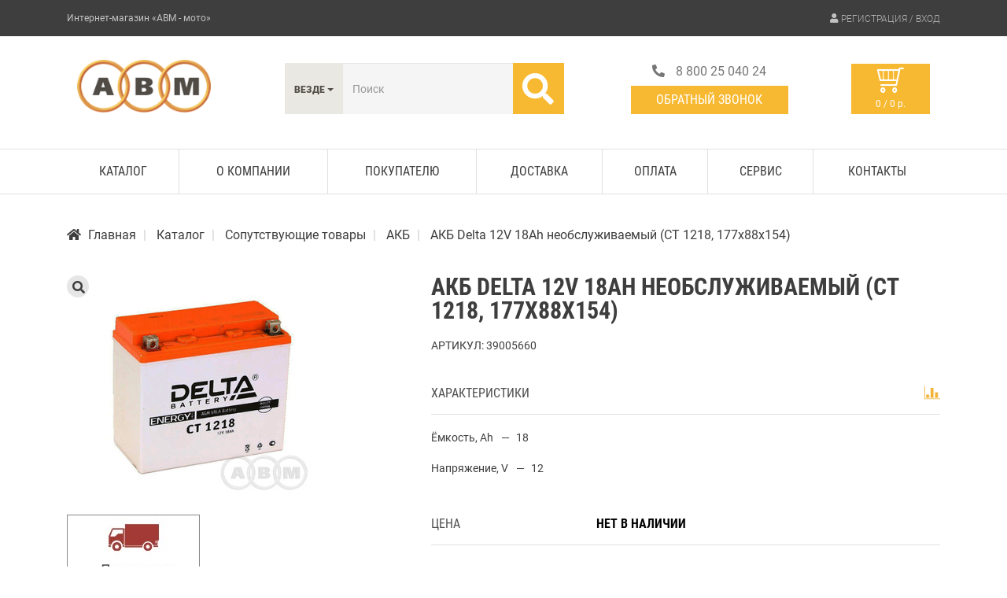

--- FILE ---
content_type: text/html; charset=UTF-8
request_url: https://moto.abm-centre.ru/store/catalog/product/39005660
body_size: 4955
content:
<!DOCTYPE html>
<html lang="ru">
<head>
    <meta charset="utf-8">
    <meta http-equiv="X-UA-Compatible" content="IE=edge">
    <title>АКБ  Delta 12V 18Ah необслуживаемый (СТ 1218, 177x88x154) – купить в интернет-магазине «АВМ»</title>
        <meta name="description" content="Интернет-магазин мототехники «АВМ» предлагает купить аКБ  Delta 12V 18Ah необслуживаемый (СТ 1218, 177x88x154): доступная цена, продажа со склада в СПб с доставкой по всей России.">
    <meta name="yandex-verification" content="4ecb4878fd0ac09f" />
    <meta name="google-site-verification" content="zWsXV8MkWZrgCCaqnosSiGkPhrGG3yT6tCwPzgV5YzY" />
    <meta name="viewport" content="width=device-width, initial-scale=1">
    <link rel="apple-touch-icon" href="/apple-touch-icon.png">
    <link rel="apple-touch-icon" sizes="57x57" href="/apple-touch-icon-57x57.png">
    <link rel="apple-touch-icon" sizes="60x60" href="/apple-touch-icon-60x60.png">
    <link rel="apple-touch-icon" sizes="72x72" href="/apple-touch-icon-72x72.png">
    <link rel="apple-touch-icon" sizes="76x76" href="/apple-touch-icon-76x76.png">
    <link rel="apple-touch-icon" sizes="114x114" href="/apple-touch-icon-114x114.png">
    <link rel="apple-touch-icon" sizes="120x120" href="/apple-touch-icon-120x120.png">
    <link rel="apple-touch-icon" sizes="144x144" href="/apple-touch-icon-144x144.png">
    <link rel="apple-touch-icon" sizes="152x152" href="/apple-touch-icon-152x152.png">
    <link rel="apple-touch-icon" sizes="180x180" href="/apple-touch-icon-180x180.png">
    <link rel="icon" type="image/png" sizes="192x192" href="/android-icon-192x192.png">
    <link rel="icon" type="image/png" sizes="32x32" href="/favicon-32x32.png">
    <link rel="icon" type="image/png" sizes="96x96" href="/favicon-96x96.png">
    <link rel="icon" type="image/png" sizes="16x16" href="/favicon-16x16.png">
    <link rel="manifest" href="/manifest.json">
    <meta name="msapplication-TileColor" content="#ffffff">
    <meta name="msapplication-TileImage" content="/ms-icon-144x144.png">
    <meta name="theme-color" content="#ffffff">
    <link rel="stylesheet" href="/assets/frontend/fancybox/css/jquery.fancybox.min.css" type="text/css" media="screen"/>
    <link rel="stylesheet" href="/assets/frontend/jquery-ui/style.min.css" type="text/css" media="screen"/>
    <link rel="stylesheet" href="/assets/frontend/owl.carousel/owl.carousel.min.css" type="text/css" media="screen"/>
    <link rel="stylesheet" href="/assets/frontend/owl.carousel/owl.theme.default.min.css" type="text/css" media="screen"/>
        <link rel="stylesheet" href="/assets/frontend/css/main.css?v=1018">
    </head>
<body class="">

<header class="inner_header">
    <div class="top_row">
        <div class="top_border">
            <div class="container">
                <p class="top_row_text">Интернет-магазин &laquo;АВМ - мото&raquo;
</p>
                                <div class='user_links'>
                    <i class="fa fa-user icon"></i>
                                            <span style="cursor: pointer;" onclick="event.preventDefault(); window.location.href='https://moto.abm-centre.ru/signin'; return false;" class="btn btn-default">
                                    Регистрация / Вход
                                </span>
                                    </div>
            </div>
        </div>
        <div class="container custom-row sb center">
            <div class="logo_box">
                <a href="https://moto.abm-centre.ru">
                    <img src="/assets/frontend/images/header/logo.png" alt="АВМ. Интернет-магазин мототехники" />
                </a>
            </div>
            <div class="search_box custom-row sb">
                <div class="search">
                    <form method="get" action="https://moto.abm-centre.ru/search" id="form-fast-search">
                        <div class="input-group">
                                        <input type="hidden" name="c" id="search-category" value="0">
    <div class="input-group-btn">
    <button type="button" class="btn btn-default dropdown-toggle" data-toggle="dropdown" aria-expanded="false">
        <span id="search-label">
                                                Везде
                                    </span>
        <span class="caret"></span>
    </button>
    <ul id="search-menu" class="dropdown-menu" role="menu">
        <li><a href="#" data-id="0">Везде</a></li>
        <li class="divider"></li>
                    <li><a href="#" data-id="1">Мототехника</a></li>
                    <li><a href="#" data-id="730">CFMOTO</a></li>
                    <li><a href="#" data-id="44">Мотозапчасти</a></li>
                    <li><a href="#" data-id="783">Покрышки и камеры</a></li>
                    <li><a href="#" data-id="604">Экипировка мотоциклиста</a></li>
                    <li><a href="#" data-id="605">Сопутствующие товары</a></li>
                    <li><a href="#" data-id="11">ЗАПЧАСТИ</a></li>
            </ul>
</div>
                            <input type="text" id="search-box" class="form-control search_input" placeholder="Поиск" name="q" value="" />

                            <div class="input-group-btn">
                                <button class="btn btn-warning search_button" type="submit" id="btn-search">
                                    <i class="fas fa-search"></i>
                                </button>

                                                            </div>
                        </div>
                    </form>
                </div>

                            </div>
            <div class="phone_box custom-row fe">
                <p class="phone"><i class="fa fa-phone" aria-hidden="true"></i>
                    <span class="phone">8 800 25 040 24<span></span></span>


                </p>
                <span style="cursor: pointer;" id="btn-callback" class="g_button">Обратный звонок</span>
            </div>
            <div class="cart_box">
                <div id="cart-widget">
    <span class="mini_cart" style="cursor: pointer;" onclick="event.preventDefault(); window.location.href='https://moto.abm-centre.ru/store/cart'; return false;">
                <i></i>

                                                        
        <p id="cart-widget-total">
                            0 / 0 р.
                    </p>
    </span>
    </div>
            </div>
        </div>
    </div>

    
    <div class="menu_row">
        <div class="container">
            <p class="mobile_menu">Меню <i class="fa fa-bars" aria-hidden="true"></i></p>
            <div class="menu_box">
                <ul class="custom-row sb">
                        <li><a href="/store/catalog/">Каталог</a></li>
    <li><a href="https://moto.abm-centre.ru/page/about">О компании</a></li>
    <li><a href="https://moto.abm-centre.ru/page/for-buyer">Покупателю</a></li>
    <li><a href="https://moto.abm-centre.ru/page/delivery">Доставка</a></li>
    <li><a href="https://moto.abm-centre.ru/page/payment">Оплата</a></li>
    <li><a href="https://moto.abm-centre.ru/page/service">Сервис</a></li>
    <li><a href="https://moto.abm-centre.ru/page/contacts">Контакты</a></li>

                </ul>
            </div>
        </div>
    </div>
</header>


<div class="content_block inner_page">
    <div class="container content_box">
        
            <!-- Хлебные крошки -->
    <div class="breadcrumbs_box">
        <ol vocab="http://schema.org/" typeof="BreadcrumbList" class="breadcrumb">
            <li property="itemListElement" typeof="ListItem">
                <a property="item" typeof="WebPage" href="/">
                    <span property="name">Главная</span>
                </a>
                <meta property="position" content="1">
            </li>
            <li property="itemListElement" typeof="ListItem" class="active">
                <a property="item" typeof="WebPage" href="/store/catalog/">
                    <span property="name">Каталог</span>
                </a>
                <meta property="position" content="2">
            </li>
                            <li property="itemListElement" typeof="ListItem">
                    <a property="item" typeof="WebPage" href="https://moto.abm-centre.ru/store/catalog/Soputstvuyushee">
                        <span property="name">Сопутствующие товары</span>
                    </a>
                    <meta property="position" content="3">
                </li>
                        <li property="itemListElement" typeof="ListItem">
                <a property="item" typeof="WebPage" href="https://moto.abm-centre.ru/store/catalog/Soputstvuyushee/akb">
                    <span property="name">АКБ</span>
                </a>
                <meta property="position" content="4">
            </li>
            <li property="itemListElement" typeof="ListItem" class="active">
                <span property="name">АКБ  Delta 12V 18Ah необслуживаемый (СТ 1218, 177x88x154)</span>
                <meta property="position" content="5">
            </li>
        </ol>
    </div>
    <!-- /Хлебные крошки -->

    <div class="custom-row simple_row" id="productInfo" data-sku="39005660">
        <div class="col_4 mobile_col_12">
            <div id="productImages" class="product_gallery_block">
                <a id="mainImage" href="https://moto.abm-centre.ru/media/store/products/lg/2825.jpg" rel="product" class="main_image product-thumb">
    <img alt="АКБ  Delta 12V 18Ah необслуживаемый (СТ 1218, 177x88x154)" src="https://moto.abm-centre.ru/media/store/products/md/2825.jpg" />
            </a>

                <div id="productIcons">
                                        <img alt="Доставка по всей России" src="/assets/frontend/images/delivery_all_russia_iconr.jpg"/>
                </div>
            </div>

            <div class="product_tag_list">
                                    <a href="/store/catalog/Soputstvuyushee/akb" title="АКБ">АКБ</a>                            </div>

            <div class="sidebar mobile_none" id="sidebar">
                <div id="menu"
                     role='navigation'
                     class="collapse in"
                     aria-expanded="true">
                    <ul role='menu' class="nav" aria-multiselectable="true" id="catalog-menu">
                        <p class="box_header">Меню</p>
                        

    
                
            <li class="menu-item-has-children "
            aria-expanded="false"
            aria-controls="menu-1"
            data-target="menu-1"
            data-toggle="collapse">
            <span class="menu-close-btn"></span>
            <a href="https://moto.abm-centre.ru/store/catalog/mototehnika"
               class="">Мототехника</a>

            <ul class="nav collapse loader tree" id="menu-1" data-id="1">
                                            </ul>
        </li>
        
                
            <li class="menu-item-has-children "
            aria-expanded="false"
            aria-controls="menu-730"
            data-target="menu-730"
            data-toggle="collapse">
            <span class="menu-close-btn"></span>
            <a href="https://moto.abm-centre.ru/store/catalog/Cfmoto"
               class="">CFMOTO</a>

            <ul class="nav collapse loader tree" id="menu-730" data-id="730">
                                            </ul>
        </li>
        
                
            <li class="menu-item-has-children "
            aria-expanded="false"
            aria-controls="menu-44"
            data-target="menu-44"
            data-toggle="collapse">
            <span class="menu-close-btn"></span>
            <a href="https://moto.abm-centre.ru/store/catalog/Motoparts"
               class="">Мотозапчасти</a>

            <ul class="nav collapse loader tree" id="menu-44" data-id="44">
                                            </ul>
        </li>
        
                
            <li class="menu-item-no-children ">
            <a href="https://moto.abm-centre.ru/store/catalog/pokryshki-i-kamery"
               class="">Покрышки и камеры</a>
        </li>
        
                
            <li class="menu-item-has-children "
            aria-expanded="false"
            aria-controls="menu-604"
            data-target="menu-604"
            data-toggle="collapse">
            <span class="menu-close-btn"></span>
            <a href="https://moto.abm-centre.ru/store/catalog/Ekipirovka"
               class="">Экипировка</a>

            <ul class="nav collapse loader tree" id="menu-604" data-id="604">
                                            </ul>
        </li>
        
                
            <li class="menu-item-has-children "
            aria-expanded="false"
            aria-controls="menu-605"
            data-target="menu-605"
            data-toggle="collapse">
            <span class="menu-close-btn"></span>
            <a href="https://moto.abm-centre.ru/store/catalog/Soputstvuyushee"
               class="">Сопутствующие товары</a>

            <ul class="nav collapse loader tree" id="menu-605" data-id="605">
                                            </ul>
        </li>
        
                
            <li class="menu-item-has-children "
            aria-expanded="false"
            aria-controls="menu-11"
            data-target="menu-11"
            data-toggle="collapse">
            <span class="menu-close-btn"></span>
            <a href="https://moto.abm-centre.ru/store/catalog/zapcasti"
               class="">ЗАПЧАСТИ</a>

            <ul class="nav collapse loader tree" id="menu-11" data-id="11">
                                            </ul>
        </li>
    
                    </ul>
                </div>

                            </div>
        </div>

        <div class="col_8 mobile_col_12">
            <div class="product_block">
                <h1>АКБ  Delta 12V 18Ah необслуживаемый (СТ 1218, 177x88x154)</h1>
                <p class="article" data-sku="39005660">Артикул: <span>39005660</span></p>

                <div class="product_param_block">
                    <!-- Характеристики -->
                    <div class="custom-row simple_row specifications">
                        <div class="col_12 mobile_col_12 ">
                            <p class="box_header">Характеристики
                                <span class="product-sku">
                                                                            <a href="#" class="icon add-to-compare" title="Добавить к сравнению: АКБ  Delta 12V 18Ah необслуживаемый (СТ 1218, 177x88x154)" data-sku="39005660"></a>
                                                                    </span><!-- /.product-sku -->
                            </p>
                                                                                                                            
<ul class="param_list rest">
            <li>
            
            
                            <span>Ёмкость, Ah</span>
                                    <span>18</span>
                                    </li>
            <li>
            
            
                            <span>Напряжение, V</span>
                                    <span>12</span>
                                    </li>
    </ul>                                                                                    </div>
                    </div>
                    <!-- /Характеристики -->

                                        
                    <!-- Цена и кнопки -->
                    <div class="custom-row simple_row">
                        <div class='col_12 mobile_col_12 confirm_box'>
                            <div class="box_header price">
                                <div class="price_row">
                                    Цена
                                    <p class="custom-row center price">
                                                                                    <span class="price">Нет в наличии</span>
                                                                            </p><!-- /.price.clearfix -->
                                </div>
                            </div>

                            <div class="product-buttons">
                                <!-- /.add-to-cart -->

                                
                                                            </div><!-- /.col-xs-12.product-buttons -->
                        </div>
                    </div>
                    <!-- /Цена и кнопки -->
                </div>
                <!-- /.product_param_block -->

                <div id="cart-message"></div>

                <div class="product_tabs tabs" role="tabpanel">
                    <!-- Nav tabs -->
                    <div class="tab_nav">
                        <ul class="nav nav-tabs" role="tablist">
                                                                                    <li role="presentation"  class="active"  data-tab="description">
                                Описание
                            </li>
                                                                                </ul>
                    </div>

                    <!-- Tab panes -->
                    <div class="tab_content content_box">
                                                <!-- Наличие на складах -->
                                                <!-- /Наличие на складах -->
                        <div role="tabpanel"
                             class="tab  active "
                             id="description" data-tab="description">
                            <p>АКБ необслуживаемый Delta 12V 18Ah (СТ 1218, 177x88x154)</p>

                        </div>
                                                                    </div> <!-- /Tab panes -->
                </div><!-- /.product_tabs -->
            </div>
        </div>
    </div>

    <!-- Уже смотрели и Похожие товары -->
        <!-- /Уже смотрели и Похожие товары -->

    </div>
</div>





<div class="container news_block">
    <script type="text/javascript" src="https://vk.com/js/api/openapi.js?167"></script>
<!-- VK Widget -->
<div id="vk_groups" style="width: 100%;"></div>
<script type="text/javascript">
    VK.Widgets.Group("vk_groups", {mode: 3, color3: 'F8B932', width: 'auto'}, 46780375);
</script>
</div>

<footer>
    <div class="container">
        <div class="custom-row simple_row">
            <div class="col_3 mobile_col_12">
                <p class="footer_header">Контакты</p>
                <div class="text_box">
                    <ul>
	<li>✉ Санкт-Петербург,<br />
	проспект Маршала Блюхера, д. 12, корп.7, лит.А</li>
	<li>☎&nbsp; (812)775-05-00</li>
</ul>

                    <ul>
	<li>✉ Новосибирск,<br />
	Архонский переулок, дом 15 А</li>
	<li>☎&nbsp; +7 (383) 303-11-23</li>
</ul>

                </div>
            </div>
            <div class="col_3 mobile_col_12 mobile_none">
                <p class="footer_header">Каталог</p>
                <ul class="footer_menu">
            <li><a href="/store/catalog/mototehnika" data-id="1">Мототехника</a></li>
            <li><a href="/store/catalog/Cfmoto" data-id="730">CFMOTO</a></li>
            <li><a href="/store/catalog/Motoparts" data-id="44">Мотозапчасти</a></li>
            <li><a href="/store/catalog/pokryshki-i-kamery" data-id="783">Покрышки и камеры</a></li>
            <li><a href="/store/catalog/Ekipirovka" data-id="604">Экипировка мотоциклиста</a></li>
            <li><a href="/store/catalog/Soputstvuyushee" data-id="605">Сопутствующие товары</a></li>
            <li><a href="/store/catalog/zapcasti" data-id="11">ЗАПЧАСТИ</a></li>
    </ul>
            </div>
            <div class="col_2 mobile_col_12 mobile_none">
                <p class="footer_header">Навигация</p>
                <ul class="footer_menu">
                        <li><a href="/store/catalog/">Каталог</a></li>
    <li><a href="https://moto.abm-centre.ru/page/about">О компании</a></li>
    <li><a href="https://moto.abm-centre.ru/page/for-buyer">Покупателю</a></li>
    <li><a href="https://moto.abm-centre.ru/page/delivery">Доставка</a></li>
    <li><a href="https://moto.abm-centre.ru/page/payment">Оплата</a></li>
    <li><a href="https://moto.abm-centre.ru/page/service">Сервис</a></li>
    <li><a href="https://moto.abm-centre.ru/page/contacts">Контакты</a></li>

                </ul>
            </div>
            <div class="col_3 mobile_col_12">
                <p class="footer_header">&nbsp</p>
                <div class="text_box">
                    <p>Мы принимаем к оплате:</p>
                    <img src="/assets/frontend/img/icons/payment4.png" alt="paykeeper">
                </div>
            </div>
        </div>
    </div>
    <div class="sub_header">
        <div class="container">
            <p style="float: left"> 2026 © ООО «АВМ - мото» Интернет-магазин мототехники</p>
            <p style="float: right"><p style="float: right"><a href="/page/soglashenie">Соглашение об обработке п/данных</a></p>
</p>
        </div>
    </div>
    </footer>

<div id="callback" class="modal fade"></div>
<div id="buy1step" class="modal fade"></div>
<div id="buy1step_order" class="modal fade"></div>
<!-- Выбор региона -->
<div id="choose-region-modal" class="modal fade"></div>
<!-- / Выбор региона -->

<script src="//ajax.googleapis.com/ajax/libs/jquery/1.11.2/jquery.min.js"></script>
<script src="/assets/frontend/js/main.js?v=1015"></script>
<!-- Global site tag (gtag.js) - Google Analytics -->
<script async src="https://www.googletagmanager.com/gtag/js?id=UA-144003020-2"></script>
<script>
    window.dataLayer = window.dataLayer || [];
    function gtag(){dataLayer.push(arguments);}
    gtag('js', new Date());

    gtag('config', 'UA-144003020-2');
</script>
</body>
</html>
